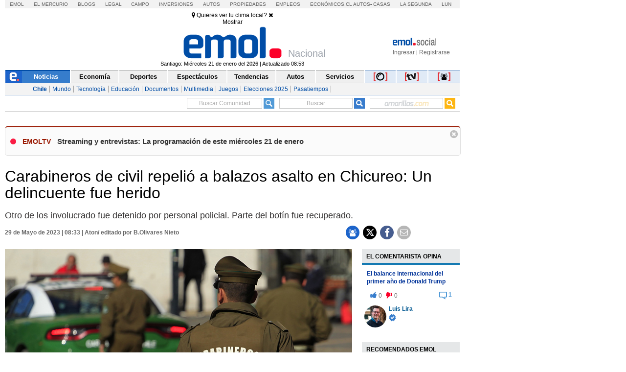

--- FILE ---
content_type: text/css
request_url: https://static.emol.cl/emol50/css/emol_modal.min.css?v=11
body_size: 2974
content:
/* Diseno Web v0.1.1 ?v=12 */
.emol_modal .modal,.modal-backdrop{position:fixed;bottom:0;left:0;right:0;top:0}.fade{opacity:0;transition:opacity .15s linear}.fade.show{opacity:1}.modal-backdrop{z-index:1040;background-color:#000}.modal-backdrop.fade{opacity:0}.modal-backdrop.fade.in,.modal-backdrop.show{opacity:.5}.emol_modal .modal-open{overflow:hidden}.emol_modal{font-family:Arial,sans-serif}.emol_modal .cont_login_content_left{width:100%!important;padding:0!important}.emol_modal .cont_login_content_left iframe{min-height:360px;height:420px}.emol_modal #loginEmol {z-index: 1051;}.emol_modal #emol_disable_user {z-index: 1051;}.emol_modal .modal{z-index:1050;display:none;overflow:hidden;outline:0}.emol_modal .modal-open .modal{overflow-x:hidden;overflow-y:auto}.emol_modal .modal-dialog{position:relative;width:auto;margin:.5rem;pointer-events:none}.emol_modal .modal.fade .modal-dialog{}.emol_modal .modal.show .modal-dialog{-webkit-transform:translate(0,0);transform:translate(0,0)}.emol_modal .modal-dialog-centered{display:-webkit-box;display:-ms-flexbox;display:flex;-webkit-box-align:center;-ms-flex-align:center;align-items:center;min-height:calc(100% - (.5rem * 2))}.emol_modal .modal-content{position:relative;display:-webkit-box;display:-ms-flexbox;display:flex;-webkit-box-orient:vertical;-webkit-box-direction:normal;-ms-flex-direction:column;flex-direction:column;width:100%;pointer-events:auto;background-color:#fff;background-clip:padding-box;border:1px solid rgba(0,0,0,.2);border-radius:.3rem;outline:0}.emol_modal .modal-header{display:-webkit-box;display:-ms-flexbox;display:flex;-webkit-box-align:start;-ms-flex-align:start;align-items:flex-start;-webkit-box-pack:justify;-ms-flex-pack:justify;justify-content:space-between;padding:15px 17px 14px;border-bottom:1px solid #e9ecef;border-top-left-radius:.3rem;border-top-right-radius:.3rem}.emol_modal .modal-header .close{cursor:pointer;position:absolute;right:0;padding:15px;top:0}.emol_modal .modal-header .close .fa-times{color:#333;font-size:16px}.emol_modal .modal-title{margin-bottom:0;line-height:1.5}.emol_modal .modal-body{position:relative;-webkit-box-flex:1;-ms-flex:1 1 auto;flex:1 1 auto;padding:1rem}.emol_modal .modal-footer{display:-webkit-box;display:-ms-flexbox;display:flex;-webkit-box-align:center;-ms-flex-align:center;align-items:center;-webkit-box-pack:end;-ms-flex-pack:end;justify-content:flex-end;padding:1rem;border-top:1px solid #e9ecef}.emol_modal .modal-footer>:not(:first-child){margin-left:.25rem}.emol_modal .modal-footer>:not(:last-child){margin-right:.25rem}.emol_modal .modal-scrollbar-measure{position:absolute;top:-9999px;width:50px;height:50px;overflow:scroll}.error_txt{font-size:14px;margin-bottom:10px;line-height:30px;width:100%;text-align:center;border:1px dashed #ccc;padding:5px 0 4px;margin-top:10px;float:none;display:inline-block}.error_txt .fa-pencil{width:100%;line-height:20px;text-align:center;font-size:17px}.error_txt .icon{width:20px;height:20px;background:#638bd0;border-radius:50%;padding:4px;border:1px solid #638bd0;margin-right:5px;color:#fff;float:none;display:inline-block}.error_txt a{font-weight:700!important;text-decoration:none!important;color:#333!important}.txt_avisanos{font-weight:700}.emol_modal.send_correction .txt_settings{font-size:15px;color:#666;line-height:21px;width:90%;margin-bottom:15px}.emol_modal.send_correction .error_txt{font-size:15px;color:#4F4F4F;font-weight:700;line-height:35px;padding:0;text-align:left;border:0;margin:0}.emol_modal.send_correction .error_txt .icon{-webkit-box-sizing:border-box;-moz-box-sizing:border-box;box-sizing:border-box;width:35px;height:35px;background:#638bd0;border-radius:50%;padding:4px;border:2px solid #638bd0;margin-right:10px;float:left}.emol_modal.send_correction .modal-header .close{padding:17px 5px;top:0px;right:2px}.emol_modal.send_correction .modal-content{border:3px solid #367dcc;padding:25px 20px 0;width:100%;border-radius:0}.emol_modal.send_correction .modal-dialog{max-width:550px}.emol_modal.send_correction .modal-header{margin:0 0 10px;padding:0 0 10px}.emol_modal.send_correction .modal-body{padding:0}.emol_modal.send_correction .error_txt .fa-pencil{width:100%;line-height:24px;text-align:center;font-size:18px}.cont_form_correction{float:left;width:100%}.cont_form_correction .logo_config .error_txt{line-height:35px}.cont_form_correction .logo_config .error_txt .fa-pencil{width:100%;line-height:24px;text-align:center;font-size:18px}.cont_form_correction .logo_config .error_txt .icon{width:35px;height:35px;background:#e5e7e8;border-radius:50%;padding:4px;border:2px solid #929598;margin-right:10px}.cont_form_correction .cont_inputs{float:left;width:46%;margin-bottom:12px;margin-right:4%;position:relative}.cont_form_correction .cont_inputs.full{width:100%}.cont_form_correction .cont_inputs.sep{width:50%;margin-right:0}.cont_form_correction .cont_inputs .input_txt{float:left;width:100%;color:#000;font-weight:700;font-size:13px;padding-bottom:3px}.cont_form_correction .cont_inputs input{width:100%;border:1px solid #519ad7;height:35px;color:#000;font-size:13px;padding-left:10px;padding-right:6px}.cont_form_correction .cont_inputs textarea{font-family:Arial;width:100%;height:125px;font-size:15px;background:#fff;border:1px solid #519ad7;padding:8px 10px}.cont_form_correction .cont_inputs textarea:focus{box-shadow:none}.cont_form_correction .check_correction{float:left;width:100%;margin-bottom:25px}.cont_form_correction .check_correction .check_input{float:left;margin-right:5px}.cont_form_correction .check_correction .txt_settings{font-size:12px;width:100%;line-height:17px}.emol_modal.send_correction .btns_form{float:left;width:100%;background:url(https://static.emol.cl/emol50/img/back_emol.png) 0 5px no-repeat;background-size:70px 24px}.emol_modal.send_correction .btns_form input{float:right;text-transform:none;height:36px;border-radius:3px;text-align:center;padding:0;letter-spacing:normal;font-size:14px;margin-left:10px;font-weight:700;width:93px;background:#f2f2f2;border:1px solid #c6c7c8;color:#606469;cursor:pointer}.emol_modal.send_correction .btns_form .send_mail{background:#3288e6;color:#fff;border:0}.cont_inputs input.destacar_campo,.cont_inputs select.destacar_campo,.cont_inputs textarea.destacar_campo{border-color:red!important;background:rgba(247,202,24,.4)!important}.cont_inputs input.error,.cont_inputs select.error{border-color:red!important}.cont_inputs textarea.error{border-color:red!important}.cont_inputs input.destacar_campo{color:#000!important}.cont_inputs label{position:absolute;right:7px;background:red;border-radius:3px;top:27px;padding:2px 10px;font-size:12px;color:#fff}.cont_inputs input.destacar_campo,.cont_inputs select.destacar_campo,.cont_inputs textarea.destacar_campo{border-color:red!important;background:rgba(247,202,24,.4)!important}.cont_inputs input.error,.cont_inputs select.error{border-color:red!important}.cont_inputs textarea.error{border-color:red!important}.cont_inputs input.destacar_campo{color:#000!important}#dashboard_enviaError .noticiation_int_e_social .mensaje,#dashboard_enviaError .notification_emol_social{text-align:center;position:relative;margin-bottom:10px;width:100%}#dashboard_enviaError .noticiation_int_e_social{float:left;padding:15px;width:97%}#dashboard_enviaError .notification_emol_social{float:left;margin-top:0;z-index:10;font-size:16px;color:#fff;line-height: 22px;}#dashboard_enviaError .notification_emol_social.notification_e_social_error{background:#b22222}#dashboard_enviaError .noticiation_int_e_social .botones{float:left;width:100%;margin-top:10px}#dashboard_enviaError .notification_emol_social.notification_e_social_error .botones,#dashboard_enviaError .notification_emol_social.notification_e_social_ok .botones{margin-top:0}#dashboard_enviaError .notification_emol_social .noticiation_int_e_social .iconoMensaje{font-size:20px;margin-right:5px;position:absolute;left:-25px;top:-2px}#dashboard_enviaError .notification_emol_social .botones .dashboard_exit{top:9px;right:10px;background:0 0;padding:5px 7px;color: #fff;font-size:16px;line-height:15px;float:right;font-weight: 700;cursor: pointer;position: absolute;top:5px;right:4px}#dashboard_enviaError .notification_emol_social.notification_e_social_ok{background:#5cb85c}.emol_modal.send_correction .modal-content iframe{min-height:505px}.emol_modal.send_correction .close{position:absolute;right:25px;padding:11px 0 5px;width:32px;text-align:center}.emol_modal .modal-header span img {width: 89px;}#modalCrucigrama .modal-dialog{max-width: 360px;}#modalSudoku .cierra_modal_crucigrama{display:none;}.cierra_modal_crucigrama{cursor:pointer;position: absolute;color: #fff;z-index: 999;right: 10px;top: 6px;font-size: 24px;}#triviaEmolPopUp .modal-dialog{max-width: 360px;}#trivia_emol_popUp .modal-dialog{max-width:360px}.content_encuesta #text_area_vex_poll{font-family:Arial,sans-serif;width:93%;border:1px solid #ccc;margin-bottom:10px;background:#fff;padding:10px;resize:vertical;box-shadow:none;word-break:break-all;overflow-y:auto;margin-top:5px;color:#5d5d5d}#trivia_emol_popUp .check_encuesta{display:none}#emol_disable_user{display:block;opacity:1}#modalSolitario .modal-dialog{max-width:360px}#modalSolitario .modal-dialog .modal-body{padding-bottom:0}#modalMemorice .modal-dialog{max-width:360px}#modalMemorice .modal-dialog .modal-body{padding-bottom:0}#modalTetris .modal-dialog{max-width:360px}#modalTetris .modal-dialog .modal-body{padding-bottom:0}#modalReversi .modal-dialog{max-width:360px}#modalReversi .modal-dialog .modal-body{padding-bottom:0}#modalShareGame .modal-dialog{max-width:360px}#modalShareGame .modal-dialog .modal-body{padding-bottom:0}@media (max-width:767px){.emol_modal .modal-dialog-centered{min-height:calc(100% - (1.75rem * 2))}#dashboard_enviaError .noticiation_int_e_social{width:90%;font-size:15px;padding:9px 15px;line-height:19px}}@media (max-width:414px){.emol_modal .modal-dialog-centered{min-height:auto;margin-top:70%}.emol_modal .modal-content{position:fixed;margin-top:25%;width:95%!important}.emol_modal.send_correction .modal-content{width:84%!important}.emol_modal.send_correction .error_txt .fa-pencil{line-height:normal;position:relative;top:3px}.error_txt .fa-pencil:before{top:-4px;position:relative}.error_txt span a{text-decoration:underline;font-weight:700}.error_txt{line-height:normal;width:93%;margin-left:3%}.error_txt .fa-pencil{position:relative;top:4px}.emol_modal.send_correction .error_txt .fa-pencil:before{top:0}}@media (max-width:375px){.emol_modal .modal-dialog-centered{min-height:auto;margin-top:50%}.emol_modal .modal-content{position:fixed;margin-top:35%}}@media (max-width:360px){.emol_modal .modal-dialog-centered{min-height:calc(100% - (1.75rem * 2));margin-top:0}.emol_modal .modal-content{position:relative;margin-top:0;width:100%!important}.emol_modal.send_correction .modal-content{width: 87%!important}}@media (min-width:576px){.emol_modal .modal-dialog{max-width:500px;margin:1.75rem auto}.emol_modal .modal-dialog-centered{height:calc(100% - (1.75rem * 2))}.emol_modal .modal-sm{max-width:300px}}@media (min-width:992px){.emol_modal .modal-lg{max-width:800px}}

--- FILE ---
content_type: application/x-javascript
request_url: https://static.emol.cl/emol50/js/comentarios/load-image.all.min.js
body_size: 6659
content:
!function(e){"use strict";var t=function(e,i,a){var o,r,n=document.createElement("img");if(n.onerror=i,n.onload=function(){!r||a&&a.noRevoke||t.revokeObjectURL(r),i&&i(t.scale(n,a))},t.isInstanceOf("Blob",e)||t.isInstanceOf("File",e))o=r=t.createObjectURL(e),n._type=e.type;else{if("string"!=typeof e)return!1;o=e,a&&a.crossOrigin&&(n.crossOrigin=a.crossOrigin)}return o?(n.src=o,n):t.readFile(e,function(e){var t=e.target;t&&t.result?n.src=t.result:i&&i(e)})},i=window.createObjectURL&&window||window.URL&&URL.revokeObjectURL&&URL||window.webkitURL&&webkitURL;t.isInstanceOf=function(e,t){return Object.prototype.toString.call(t)==="[object "+e+"]"},t.transformCoordinates=function(){},t.getTransformedOptions=function(e,t){var i,a,o,r,n=t.aspectRatio;if(!n)return t;i={};for(a in t)t.hasOwnProperty(a)&&(i[a]=t[a]);return i.crop=!0,o=e.naturalWidth||e.width,r=e.naturalHeight||e.height,o/r>n?(i.maxWidth=r*n,i.maxHeight=r):(i.maxWidth=o,i.maxHeight=o/n),i},t.renderImageToCanvas=function(e,t,i,a,o,r,n,s,d,l){return e.getContext("2d").drawImage(t,i,a,o,r,n,s,d,l),e},t.hasCanvasOption=function(e){return e.canvas||e.crop||e.aspectRatio},t.scale=function(e,i){i=i||{};var a,o,r,n,s,d,l,c,u,g=document.createElement("canvas"),f=e.getContext||t.hasCanvasOption(i)&&g.getContext,h=e.naturalWidth||e.width,m=e.naturalHeight||e.height,p=h,S=m,b=function(){var e=Math.max((r||p)/p,(n||S)/S);e>1&&(p*=e,S*=e)},x=function(){var e=Math.min((a||p)/p,(o||S)/S);1>e&&(p*=e,S*=e)};return f&&(i=t.getTransformedOptions(e,i),l=i.left||0,c=i.top||0,i.sourceWidth?(s=i.sourceWidth,void 0!==i.right&&void 0===i.left&&(l=h-s-i.right)):s=h-l-(i.right||0),i.sourceHeight?(d=i.sourceHeight,void 0!==i.bottom&&void 0===i.top&&(c=m-d-i.bottom)):d=m-c-(i.bottom||0),p=s,S=d),a=i.maxWidth,o=i.maxHeight,r=i.minWidth,n=i.minHeight,f&&a&&o&&i.crop?(p=a,S=o,u=s/d-a/o,0>u?(d=o*s/a,void 0===i.top&&void 0===i.bottom&&(c=(m-d)/2)):u>0&&(s=a*d/o,void 0===i.left&&void 0===i.right&&(l=(h-s)/2))):((i.contain||i.cover)&&(r=a=a||r,n=o=o||n),i.cover?(x(),b()):(b(),x())),f?(g.width=p,g.height=S,t.transformCoordinates(g,i),t.renderImageToCanvas(g,e,l,c,s,d,0,0,p,S)):(e.width=p,e.height=S,e)},t.createObjectURL=function(e){return i?i.createObjectURL(e):!1},t.revokeObjectURL=function(e){return i?i.revokeObjectURL(e):!1},t.readFile=function(e,t,i){if(window.FileReader){var a=new FileReader;if(a.onload=a.onerror=t,i=i||"readAsDataURL",a[i])return a[i](e),a}return!1},"function"==typeof define&&define.amd?define(function(){return t}):"object"==typeof module&&module.exports?module.exports=t:e.loadImage=t}(window),function(e){"use strict";"function"==typeof define&&define.amd?define(["load-image"],e):e("object"==typeof module&&module.exports?require("./load-image"):window.loadImage)}(function(e){"use strict";if(window.navigator&&window.navigator.platform&&/iP(hone|od|ad)/.test(window.navigator.platform)){var t=e.renderImageToCanvas;e.detectSubsampling=function(e){var t,i;return e.width*e.height>1048576?(t=document.createElement("canvas"),t.width=t.height=1,i=t.getContext("2d"),i.drawImage(e,-e.width+1,0),0===i.getImageData(0,0,1,1).data[3]):!1},e.detectVerticalSquash=function(e,t){var i,a,o,r,n,s=e.naturalHeight||e.height,d=document.createElement("canvas"),l=d.getContext("2d");for(t&&(s/=2),d.width=1,d.height=s,l.drawImage(e,0,0),i=l.getImageData(0,0,1,s).data,a=0,o=s,r=s;r>a;)n=i[4*(r-1)+3],0===n?o=r:a=r,r=o+a>>1;return r/s||1},e.renderImageToCanvas=function(i,a,o,r,n,s,d,l,c,u){if("image/jpeg"===a._type){var g,f,h,m,p=i.getContext("2d"),S=document.createElement("canvas"),b=1024,x=S.getContext("2d");if(S.width=b,S.height=b,p.save(),g=e.detectSubsampling(a),g&&(o/=2,r/=2,n/=2,s/=2),f=e.detectVerticalSquash(a,g),g||1!==f){for(r*=f,c=Math.ceil(b*c/n),u=Math.ceil(b*u/s/f),l=0,m=0;s>m;){for(d=0,h=0;n>h;)x.clearRect(0,0,b,b),x.drawImage(a,o,r,n,s,-h,-m,n,s),p.drawImage(S,0,0,b,b,d,l,c,u),h+=b,d+=c;m+=b,l+=u}return p.restore(),i}}return t(i,a,o,r,n,s,d,l,c,u)}}}),function(e){"use strict";"function"==typeof define&&define.amd?define(["load-image"],e):e("object"==typeof module&&module.exports?require("./load-image"):window.loadImage)}(function(e){"use strict";var t=e.hasCanvasOption,i=e.transformCoordinates,a=e.getTransformedOptions;e.hasCanvasOption=function(i){return t.call(e,i)||i.orientation},e.transformCoordinates=function(t,a){i.call(e,t,a);var o=t.getContext("2d"),r=t.width,n=t.height,s=a.orientation;if(s&&!(s>8))switch(s>4&&(t.width=n,t.height=r),s){case 2:o.translate(r,0),o.scale(-1,1);break;case 3:o.translate(r,n),o.rotate(Math.PI);break;case 4:o.translate(0,n),o.scale(1,-1);break;case 5:o.rotate(.5*Math.PI),o.scale(1,-1);break;case 6:o.rotate(.5*Math.PI),o.translate(0,-n);break;case 7:o.rotate(.5*Math.PI),o.translate(r,-n),o.scale(-1,1);break;case 8:o.rotate(-.5*Math.PI),o.translate(-r,0)}},e.getTransformedOptions=function(t,i){var o,r,n=a.call(e,t,i),s=n.orientation;if(!s||s>8||1===s)return n;o={};for(r in n)n.hasOwnProperty(r)&&(o[r]=n[r]);switch(n.orientation){case 2:o.left=n.right,o.right=n.left;break;case 3:o.left=n.right,o.top=n.bottom,o.right=n.left,o.bottom=n.top;break;case 4:o.top=n.bottom,o.bottom=n.top;break;case 5:o.left=n.top,o.top=n.left,o.right=n.bottom,o.bottom=n.right;break;case 6:o.left=n.top,o.top=n.right,o.right=n.bottom,o.bottom=n.left;break;case 7:o.left=n.bottom,o.top=n.right,o.right=n.top,o.bottom=n.left;break;case 8:o.left=n.bottom,o.top=n.left,o.right=n.top,o.bottom=n.right}return n.orientation>4&&(o.maxWidth=n.maxHeight,o.maxHeight=n.maxWidth,o.minWidth=n.minHeight,o.minHeight=n.minWidth,o.sourceWidth=n.sourceHeight,o.sourceHeight=n.sourceWidth),o}}),function(e){"use strict";"function"==typeof define&&define.amd?define(["load-image"],e):e("object"==typeof module&&module.exports?require("./load-image"):window.loadImage)}(function(e){"use strict";var t=window.Blob&&(Blob.prototype.slice||Blob.prototype.webkitSlice||Blob.prototype.mozSlice);e.blobSlice=t&&function(){var e=this.slice||this.webkitSlice||this.mozSlice;return e.apply(this,arguments)},e.metaDataParsers={jpeg:{65505:[]}},e.parseMetaData=function(t,i,a){a=a||{};var o=this,r=a.maxMetaDataSize||262144,n={},s=!(window.DataView&&t&&t.size>=12&&"image/jpeg"===t.type&&e.blobSlice);(s||!e.readFile(e.blobSlice.call(t,0,r),function(t){if(t.target.error)return console.log(t.target.error),void i(n);var r,s,d,l,c=t.target.result,u=new DataView(c),g=2,f=u.byteLength-4,h=g;if(65496===u.getUint16(0)){for(;f>g&&(r=u.getUint16(g),r>=65504&&65519>=r||65534===r);){if(s=u.getUint16(g+2)+2,g+s>u.byteLength){console.log("Invalid meta data: Invalid segment size.");break}if(d=e.metaDataParsers.jpeg[r])for(l=0;l<d.length;l+=1)d[l].call(o,u,g,s,n,a);g+=s,h=g}!a.disableImageHead&&h>6&&(c.slice?n.imageHead=c.slice(0,h):n.imageHead=new Uint8Array(c).subarray(0,h))}else console.log("Invalid JPEG file: Missing JPEG marker.");i(n)},"readAsArrayBuffer"))&&i(n)}}),function(e){"use strict";"function"==typeof define&&define.amd?define(["load-image","load-image-meta"],e):"object"==typeof module&&module.exports?e(require("./load-image"),require("./load-image-meta")):e(window.loadImage)}(function(e){"use strict";e.ExifMap=function(){return this},e.ExifMap.prototype.map={Orientation:274},e.ExifMap.prototype.get=function(e){return this[e]||this[this.map[e]]},e.getExifThumbnail=function(e,t,i){var a,o,r;if(!i||t+i>e.byteLength)return void console.log("Invalid Exif data: Invalid thumbnail data.");for(a=[],o=0;i>o;o+=1)r=e.getUint8(t+o),a.push((16>r?"0":"")+r.toString(16));return"data:image/jpeg,%"+a.join("%")},e.exifTagTypes={1:{getValue:function(e,t){return e.getUint8(t)},size:1},2:{getValue:function(e,t){return String.fromCharCode(e.getUint8(t))},size:1,ascii:!0},3:{getValue:function(e,t,i){return e.getUint16(t,i)},size:2},4:{getValue:function(e,t,i){return e.getUint32(t,i)},size:4},5:{getValue:function(e,t,i){return e.getUint32(t,i)/e.getUint32(t+4,i)},size:8},9:{getValue:function(e,t,i){return e.getInt32(t,i)},size:4},10:{getValue:function(e,t,i){return e.getInt32(t,i)/e.getInt32(t+4,i)},size:8}},e.exifTagTypes[7]=e.exifTagTypes[1],e.getExifValue=function(t,i,a,o,r,n){var s,d,l,c,u,g,f=e.exifTagTypes[o];if(!f)return void console.log("Invalid Exif data: Invalid tag type.");if(s=f.size*r,d=s>4?i+t.getUint32(a+8,n):a+8,d+s>t.byteLength)return void console.log("Invalid Exif data: Invalid data offset.");if(1===r)return f.getValue(t,d,n);for(l=[],c=0;r>c;c+=1)l[c]=f.getValue(t,d+c*f.size,n);if(f.ascii){for(u="",c=0;c<l.length&&(g=l[c],"\x00"!==g);c+=1)u+=g;return u}return l},e.parseExifTag=function(t,i,a,o,r){var n=t.getUint16(a,o);r.exif[n]=e.getExifValue(t,i,a,t.getUint16(a+2,o),t.getUint32(a+4,o),o)},e.parseExifTags=function(e,t,i,a,o){var r,n,s;if(i+6>e.byteLength)return void console.log("Invalid Exif data: Invalid directory offset.");if(r=e.getUint16(i,a),n=i+2+12*r,n+4>e.byteLength)return void console.log("Invalid Exif data: Invalid directory size.");for(s=0;r>s;s+=1)this.parseExifTag(e,t,i+2+12*s,a,o);return e.getUint32(n,a)},e.parseExifData=function(t,i,a,o,r){if(!r.disableExif){var n,s,d,l=i+10;if(1165519206===t.getUint32(i+4)){if(l+8>t.byteLength)return void console.log("Invalid Exif data: Invalid segment size.");if(0!==t.getUint16(i+8))return void console.log("Invalid Exif data: Missing byte alignment offset.");switch(t.getUint16(l)){case 18761:n=!0;break;case 19789:n=!1;break;default:return void console.log("Invalid Exif data: Invalid byte alignment marker.")}if(42!==t.getUint16(l+2,n))return void console.log("Invalid Exif data: Missing TIFF marker.");s=t.getUint32(l+4,n),o.exif=new e.ExifMap,s=e.parseExifTags(t,l,l+s,n,o),s&&!r.disableExifThumbnail&&(d={exif:{}},s=e.parseExifTags(t,l,l+s,n,d),d.exif[513]&&(o.exif.Thumbnail=e.getExifThumbnail(t,l+d.exif[513],d.exif[514]))),o.exif[34665]&&!r.disableExifSub&&e.parseExifTags(t,l,l+o.exif[34665],n,o),o.exif[34853]&&!r.disableExifGps&&e.parseExifTags(t,l,l+o.exif[34853],n,o)}}},e.metaDataParsers.jpeg[65505].push(e.parseExifData)}),function(e){"use strict";"function"==typeof define&&define.amd?define(["load-image","load-image-exif"],e):"object"==typeof module&&module.exports?e(require("./load-image"),require("./load-image-exif")):e(window.loadImage)}(function(e){"use strict";e.ExifMap.prototype.tags={256:"ImageWidth",257:"ImageHeight",34665:"ExifIFDPointer",34853:"GPSInfoIFDPointer",40965:"InteroperabilityIFDPointer",258:"BitsPerSample",259:"Compression",262:"PhotometricInterpretation",274:"Orientation",277:"SamplesPerPixel",284:"PlanarConfiguration",530:"YCbCrSubSampling",531:"YCbCrPositioning",282:"XResolution",283:"YResolution",296:"ResolutionUnit",273:"StripOffsets",278:"RowsPerStrip",279:"StripByteCounts",513:"JPEGInterchangeFormat",514:"JPEGInterchangeFormatLength",301:"TransferFunction",318:"WhitePoint",319:"PrimaryChromaticities",529:"YCbCrCoefficients",532:"ReferenceBlackWhite",306:"DateTime",270:"ImageDescription",271:"Make",272:"Model",305:"Software",315:"Artist",33432:"Copyright",36864:"ExifVersion",40960:"FlashpixVersion",40961:"ColorSpace",40962:"PixelXDimension",40963:"PixelYDimension",42240:"Gamma",37121:"ComponentsConfiguration",37122:"CompressedBitsPerPixel",37500:"MakerNote",37510:"UserComment",40964:"RelatedSoundFile",36867:"DateTimeOriginal",36868:"DateTimeDigitized",37520:"SubSecTime",37521:"SubSecTimeOriginal",37522:"SubSecTimeDigitized",33434:"ExposureTime",33437:"FNumber",34850:"ExposureProgram",34852:"SpectralSensitivity",34855:"PhotographicSensitivity",34856:"OECF",34864:"SensitivityType",34865:"StandardOutputSensitivity",34866:"RecommendedExposureIndex",34867:"ISOSpeed",34868:"ISOSpeedLatitudeyyy",34869:"ISOSpeedLatitudezzz",37377:"ShutterSpeedValue",37378:"ApertureValue",37379:"BrightnessValue",37380:"ExposureBias",37381:"MaxApertureValue",37382:"SubjectDistance",37383:"MeteringMode",37384:"LightSource",37385:"Flash",37396:"SubjectArea",37386:"FocalLength",41483:"FlashEnergy",41484:"SpatialFrequencyResponse",41486:"FocalPlaneXResolution",41487:"FocalPlaneYResolution",41488:"FocalPlaneResolutionUnit",41492:"SubjectLocation",41493:"ExposureIndex",41495:"SensingMethod",41728:"FileSource",41729:"SceneType",41730:"CFAPattern",41985:"CustomRendered",41986:"ExposureMode",41987:"WhiteBalance",41988:"DigitalZoomRatio",41989:"FocalLengthIn35mmFilm",41990:"SceneCaptureType",41991:"GainControl",41992:"Contrast",41993:"Saturation",41994:"Sharpness",41995:"DeviceSettingDescription",41996:"SubjectDistanceRange",42016:"ImageUniqueID",42032:"CameraOwnerName",42033:"BodySerialNumber",42034:"LensSpecification",42035:"LensMake",42036:"LensModel",42037:"LensSerialNumber",0:"GPSVersionID",1:"GPSLatitudeRef",2:"GPSLatitude",3:"GPSLongitudeRef",4:"GPSLongitude",5:"GPSAltitudeRef",6:"GPSAltitude",7:"GPSTimeStamp",8:"GPSSatellites",9:"GPSStatus",10:"GPSMeasureMode",11:"GPSDOP",12:"GPSSpeedRef",13:"GPSSpeed",14:"GPSTrackRef",15:"GPSTrack",16:"GPSImgDirectionRef",17:"GPSImgDirection",18:"GPSMapDatum",19:"GPSDestLatitudeRef",20:"GPSDestLatitude",21:"GPSDestLongitudeRef",22:"GPSDestLongitude",23:"GPSDestBearingRef",24:"GPSDestBearing",25:"GPSDestDistanceRef",26:"GPSDestDistance",27:"GPSProcessingMethod",28:"GPSAreaInformation",29:"GPSDateStamp",30:"GPSDifferential",31:"GPSHPositioningError"},e.ExifMap.prototype.stringValues={ExposureProgram:{0:"Undefined",1:"Manual",2:"Normal program",3:"Aperture priority",4:"Shutter priority",5:"Creative program",6:"Action program",7:"Portrait mode",8:"Landscape mode"},MeteringMode:{0:"Unknown",1:"Average",2:"CenterWeightedAverage",3:"Spot",4:"MultiSpot",5:"Pattern",6:"Partial",255:"Other"},LightSource:{0:"Unknown",1:"Daylight",2:"Fluorescent",3:"Tungsten (incandescent light)",4:"Flash",9:"Fine weather",10:"Cloudy weather",11:"Shade",12:"Daylight fluorescent (D 5700 - 7100K)",13:"Day white fluorescent (N 4600 - 5400K)",14:"Cool white fluorescent (W 3900 - 4500K)",15:"White fluorescent (WW 3200 - 3700K)",17:"Standard light A",18:"Standard light B",19:"Standard light C",20:"D55",21:"D65",22:"D75",23:"D50",24:"ISO studio tungsten",255:"Other"},Flash:{0:"Flash did not fire",1:"Flash fired",5:"Strobe return light not detected",7:"Strobe return light detected",9:"Flash fired, compulsory flash mode",13:"Flash fired, compulsory flash mode, return light not detected",15:"Flash fired, compulsory flash mode, return light detected",16:"Flash did not fire, compulsory flash mode",24:"Flash did not fire, auto mode",25:"Flash fired, auto mode",29:"Flash fired, auto mode, return light not detected",31:"Flash fired, auto mode, return light detected",32:"No flash function",65:"Flash fired, red-eye reduction mode",69:"Flash fired, red-eye reduction mode, return light not detected",71:"Flash fired, red-eye reduction mode, return light detected",73:"Flash fired, compulsory flash mode, red-eye reduction mode",77:"Flash fired, compulsory flash mode, red-eye reduction mode, return light not detected",79:"Flash fired, compulsory flash mode, red-eye reduction mode, return light detected",89:"Flash fired, auto mode, red-eye reduction mode",93:"Flash fired, auto mode, return light not detected, red-eye reduction mode",95:"Flash fired, auto mode, return light detected, red-eye reduction mode"},SensingMethod:{1:"Undefined",2:"One-chip color area sensor",3:"Two-chip color area sensor",4:"Three-chip color area sensor",5:"Color sequential area sensor",7:"Trilinear sensor",8:"Color sequential linear sensor"},SceneCaptureType:{0:"Standard",1:"Landscape",2:"Portrait",3:"Night scene"},SceneType:{1:"Directly photographed"},CustomRendered:{0:"Normal process",1:"Custom process"},WhiteBalance:{0:"Auto white balance",1:"Manual white balance"},GainControl:{0:"None",1:"Low gain up",2:"High gain up",3:"Low gain down",4:"High gain down"},Contrast:{0:"Normal",1:"Soft",2:"Hard"},Saturation:{0:"Normal",1:"Low saturation",2:"High saturation"},Sharpness:{0:"Normal",1:"Soft",2:"Hard"},SubjectDistanceRange:{0:"Unknown",1:"Macro",2:"Close view",3:"Distant view"},FileSource:{3:"DSC"},ComponentsConfiguration:{0:"",1:"Y",2:"Cb",3:"Cr",4:"R",5:"G",6:"B"},Orientation:{1:"top-left",2:"top-right",3:"bottom-right",4:"bottom-left",5:"left-top",6:"right-top",7:"right-bottom",8:"left-bottom"}},e.ExifMap.prototype.getText=function(e){var t=this.get(e);switch(e){case"LightSource":case"Flash":case"MeteringMode":case"ExposureProgram":case"SensingMethod":case"SceneCaptureType":case"SceneType":case"CustomRendered":case"WhiteBalance":case"GainControl":case"Contrast":case"Saturation":case"Sharpness":case"SubjectDistanceRange":case"FileSource":case"Orientation":return this.stringValues[e][t];case"ExifVersion":case"FlashpixVersion":return String.fromCharCode(t[0],t[1],t[2],t[3]);case"ComponentsConfiguration":return this.stringValues[e][t[0]]+this.stringValues[e][t[1]]+this.stringValues[e][t[2]]+this.stringValues[e][t[3]];case"GPSVersionID":return t[0]+"."+t[1]+"."+t[2]+"."+t[3]}return String(t)},function(e){var t,i=e.tags,a=e.map;for(t in i)i.hasOwnProperty(t)&&(a[i[t]]=t)}(e.ExifMap.prototype),e.ExifMap.prototype.getAll=function(){var e,t,i={};for(e in this)this.hasOwnProperty(e)&&(t=this.tags[e],t&&(i[t]=this.getText(t)));return i}});
//# sourceMappingURL=load-image.all.min.js.map

--- FILE ---
content_type: application/x-javascript
request_url: https://static.emol.cl/emol50/js/comentarios/jquery.fileupload-video.min.js
body_size: 403
content:
!function(a){"use strict";"function"==typeof define&&define.amd?define(["jquery","load-image","./jquery.fileupload-process"],a):"object"==typeof exports?a(require("jquery"),require("load-image")):a(window.jQuery,window.loadImage)}(function(a,b){"use strict";a.blueimp.fileupload.prototype.options.processQueue.unshift({action:"loadVideo",prefix:!0,fileTypes:"@",maxFileSize:"@",disabled:"@disableVideoPreview"},{action:"setVideo",name:"@videoPreviewName",disabled:"@disableVideoPreview"}),a.widget("blueimp.fileupload",a.blueimp.fileupload,{options:{loadVideoFileTypes:/^video\/.*$/},_videoElement:document.createElement("video"),processActions:{loadVideo:function(c,d){if(d.disabled)return c;var f,g,e=c.files[c.index];return this._videoElement.canPlayType&&this._videoElement.canPlayType(e.type)&&("number"!==a.type(d.maxFileSize)||e.size<=d.maxFileSize)&&(!d.fileTypes||d.fileTypes.test(e.type))&&(f=b.createObjectURL(e))?(g=this._videoElement.cloneNode(!1),g.src=f,g.controls=!0,c.video=g,c):c},setVideo:function(a,b){return a.video&&!b.disabled&&(a.files[a.index][b.name||"preview"]=a.video),a}}})});

--- FILE ---
content_type: application/x-javascript
request_url: https://static.emol.cl/emol50/js/publicidadsetup/publicidadNAC.min.js?v=109
body_size: 81
content:
var setup=!1;try{setup=eval(SetupDetalle)}catch(_){setup=!1}if(setup)var OA_zones={NAC_175XA_A:150,NAC_175XA_B:153,NAC_300XB_ADX:159,NAC_710X88_A:165,NAC_710X88_B:171,NAC_728XC_ADX:178,NAC_930X60:285,NAC_960X680:284,NAC_300X250:614,NAC_TEL_624x522:181,NAC_TEL_666x104:182,NAC_300X560:162,NAC_300X560_1:552,NAC_300X560_2:156,NAC_300x100:487,NAC_300X560_3:521,POR_NOTIFICACIONES_710x88_A:681};else var OA_zones={NAC_175XA_A:150,NAC_175XA_B:153,NAC_300XB_ADX:159,NAC_710X88_A:165,NAC_710X88_B:171,NAC_728XC_ADX:178,NAC_930X60:179,NAC_960X680:180,NAC_300X250:614,NAC_TEL_624x522:181,NAC_TEL_666x104:182,NAC_300X560:162,NAC_300X560_1:552,NAC_300X560_2:156,NAC_300x100:487,NAC_300X560_3:521};